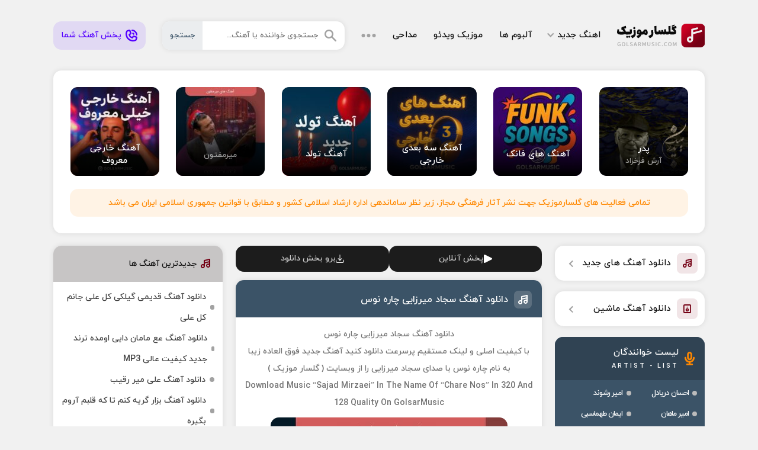

--- FILE ---
content_type: image/svg+xml
request_url: https://golsarmusic.ir/wp-content/themes/golsar/gmi/gol.svg
body_size: 3145
content:
<svg xmlns="http://www.w3.org/2000/svg" xmlns:xlink="http://www.w3.org/1999/xlink" viewBox="0 0 950.6 256" xmlns:v="https://vecta.io/nano"><defs><linearGradient id="A" x1="781.179" y1="163.44" x2="792.951" y2="175.631" gradientUnits="userSpaceOnUse"><stop offset="0" stop-color="#cc0023"/><stop offset="1" stop-color="#740014"/></linearGradient><linearGradient id="B" x1="742.07" y1="44.608" x2="883.514" y2="191.078" xlink:href="#A"/><path id="C" d="M161.1 219.6l-6.9-2.9a14.717 14.717 0 0 1-4.3-2.5 4.158 4.158 0 0 1-1.4-3.2 4.516 4.516 0 0 1 1.7-3.7 7.609 7.609 0 0 1 4.8-1.3 12.8 12.8 0 0 1 4.8.9 21.013 21.013 0 0 1 4.6 2.8l4.1-5a17.04 17.04 0 0 0-6.1-4 20.69 20.69 0 0 0-7.4-1.4 18.605 18.605 0 0 0-7.5 1.5 12.942 12.942 0 0 0-5.4 4.3 10.963 10.963 0 0 0-2 6.3 10.827 10.827 0 0 0 2.3 6.9 14.711 14.711 0 0 0 6.4 4.6l7 3a14.2 14.2 0 0 1 4.3 2.5 4.547 4.547 0 0 1 1.2 3.4 4.709 4.709 0 0 1-1.9 4 8.355 8.355 0 0 1-5.3 1.5 13.894 13.894 0 0 1-5.8-1.3 19.71 19.71 0 0 1-5.5-3.7l-4.6 5.5a21.644 21.644 0 0 0 7.2 4.6 22.153 22.153 0 0 0 8.5 1.6 19.064 19.064 0 0 0 8-1.6 14.313 14.313 0 0 0 5.7-4.5 11.427 11.427 0 0 0 2.1-6.8 10.951 10.951 0 0 0-2.2-7.1 13.731 13.731 0 0 0-6.4-4.4z"/><path id="D" d="M294.5 220.8l-1.4 4.3a33.992 33.992 0 0 1-1.4 4.2 43.289 43.289 0 0 1-1.3-4.2l-.9-2.6-.6-1.7-7.5-20.7h-9.2v43.2h7.4v-18.9c0-3-.3-7.8-.9-14.2h.2l10.3 29h4.9l10.3-29h.2l-.2 2.2c0 .7-.2 2.5-.4 5.4s-.4 5.1-.4 6.6v18.9h7.6v-43.2h-9.3z"/></defs><path d="M105.8 117.7c10.5 0 18.7-.2 24.7-.7s10.5-1.2 13.5-2.2a24.357 24.357 0 0 0 7.4-3.7 20.233 20.233 0 0 0 6.5-8.5 30.567 30.567 0 0 0 2.1-11.5c0-5.4-.5-14.5-1.4-27.2l-.3-4.6-22.1 4.2 3.2 21.7a72.048 72.048 0 0 1-11.2 1.3c-4.9.2-12.4.3-22.4.3H102a14.945 14.945 0 0 1-5.2-.8 5.99 5.99 0 0 1-3-2.4 48.161 48.161 0 0 0-6.5-14.8 94.3 94.3 0 0 0-11.9-14.6 212.345 212.345 0 0 1 22.8-5.9L95 23.6c-9.3 2.4-17.8 4.9-25.6 7.6a175.053 175.053 0 0 0-22 9.3l-.7 21.6a78.218 78.218 0 0 1 16.5 11.3c4.5 4.1 7.7 8.2 9.5 12.3a204.816 204.816 0 0 1-27.1 1.6c-9.1 0-15.6-.5-19.4-1.5-3.9-1-5.8-2.8-5.8-5.4 0-2.8.9-8.8 2.6-17.8L4.9 59.2.9 82.1a60.5 60.5 0 0 0-.9 8.3c0 10.6 4 17.9 12.1 21.9s19.3 6 33.8 6a150.136 150.136 0 0 0 25.6-1.8c6.8-1.2 12-3.2 15.7-6a13.9 13.9 0 0 0 5.9 5.3 21.309 21.309 0 0 0 9.6 2h3.1zm24.3 10.2l-9.9 11.7-13.1-11-12 14.3 14.3 12.1 9.9-11.7 13.1 11 12-14.4-14.3-12zm46-54.8l6.3 37.5c-2 3.7-5.4 7.1-10.4 10.4-4.9 3.3-12.9 7.2-23.9 11.8l15.5 24.7c9.8-4.8 17.5-9.7 23.1-14.6s9.6-10.2 11.9-15.8a50.691 50.691 0 0 0 3.6-19.8c0-4.4-.2-9.4-.7-14.8l-2.5-24zM200.3 46l-15.8-13.3-13 15.7 15.8 13.2 13-15.6zm128.9 64a62.623 62.623 0 0 0 1.7-14.2 49.585 49.585 0 0 0-2.9-17.4 27.069 27.069 0 0 0-8.2-12 19.191 19.191 0 0 0-12.4-4.4c-6 0-11.1 1.6-15.2 4.9s-7.6 8.4-10.6 15.4a7.416 7.416 0 0 1-2.6 3.4c-1 .6-2.9.9-5.6.9h-9.7a36.052 36.052 0 0 0-5.6-13.8 26.118 26.118 0 0 0-8.8-8.2A21.3 21.3 0 0 0 239 62a20.871 20.871 0 0 0-13 4.2c-3.7 2.8-6.6 6.9-8.7 12.2a52.2 52.2 0 0 0-3.1 19 28.025 28.025 0 0 0 .6 6.3 19.215 19.215 0 0 0 3 5.9 19.6 19.6 0 0 0 4 4.4 12.765 12.765 0 0 0 5 2 49.964 49.964 0 0 0 8.9.6c1.6 0 3.6-.1 6.1-.2a85.648 85.648 0 0 1-13.6 8.6 121.35 121.35 0 0 1-18.4 7.9l15.5 24.7c20.9-9.3 33.4-22.5 37.5-39.8h8.9c7.3 0 12.9-1.5 17-4.4l20.4 9.2a8.075 8.075 0 0 0 3.4.8 8.756 8.756 0 0 0 4-1 43.728 43.728 0 0 0 4.9-3.2 37.167 37.167 0 0 0 5.5-4.9 10.653 10.653 0 0 0 2.3-4.3zM240 94.9c-1.4 0-2.9-.1-4.5-.2s-2.8-.2-3.4-.3c0-3.5.6-6.1 2-7.8a5.846 5.846 0 0 1 4.9-2.5 6.918 6.918 0 0 1 5.5 2.6c1.5 1.8 2.2 4.3 2.2 7.7a40.772 40.772 0 0 1-6.7.5zm71.2 2.3l-13.4-5.7a24.25 24.25 0 0 1 3.6-5.1 5.4 5.4 0 0 1 8.5.8 10.917 10.917 0 0 1 1.7 6.3 10.506 10.506 0 0 1-.4 3.7zm65.4 45.7c5.6-4.9 9.6-10.2 11.9-15.8a50.691 50.691 0 0 0 3.6-19.8c0-4.4-.2-9.4-.7-14.8l-2.5-24-22.8 4.6 6.3 37.5c-2 3.7-5.4 7.1-10.4 10.4-4.9 3.3-12.9 7.2-23.9 11.8l15.5 24.7c9.7-4.8 17.4-9.7 23-14.6zM620.8 23.5l-.9-14.6-4 1.6c-10.2 3.8-18.2 7.2-23.9 10l-.3 14.5c4.3-2 8.6-3.8 13.1-5.6 4.4-1.7 9.8-3.7 16-5.9zm-7.2 7.7a175.053 175.053 0 0 0-22 9.3l-.7 21.6a80.073 80.073 0 0 1 16.4 11.3 40.651 40.651 0 0 1 9.6 12.2 248.507 248.507 0 0 1-27.1 1.1h-5.7c-2.8 0-4.7-.7-5.7-2.2a10.04 10.04 0 0 1-1.6-6.1l.3-54.7-22.9 3.4 2.9 58.3c-3.6.9-9.1 1.4-16.4 1.4h-1.8a17.452 17.452 0 0 1-5.3-.6 3.936 3.936 0 0 1-2.5-2 9.975 9.975 0 0 1-.9-4.1l-1.7-20.9-22 4.1 3.3 22.3a21.5 21.5 0 0 1-7.1 1.1 14.659 14.659 0 0 1-4.6-.6l-.2-17.9-19.5 1 .9 16.3a15.421 15.421 0 0 1-6.3 1.1c-1.6 0-2.8-.4-3.4-1.2a5.457 5.457 0 0 1-1-3.7v-9.4l-19.6.1.1 12.5c-2.7 1.1-6.6 1.7-11.8 1.7h-4.6c-2.7 0-4.6-.7-5.6-2.1-1.1-1.4-1.6-3.4-1.5-6.1l.6-54.9-22.9 3.4 2.1 56c.3 8.7 1.4 15.6 3.4 20.6s4.9 8.6 8.7 10.8q5.85 3.3 15.3 3.3h4.4c9.6 0 15.9-2.5 19-7.6a16.16 16.16 0 0 0 6.7 5.7 22.547 22.547 0 0 0 9.6 1.9 26.028 26.028 0 0 0 9.3-1.7 12.1 12.1 0 0 0 6.6-6.2c2.7 5.3 8.9 7.9 18.7 7.9a21.842 21.842 0 0 0 9.2-2 20.39 20.39 0 0 0 8-6 12.958 12.958 0 0 0 6.1 5.9 20.156 20.156 0 0 0 9 2.1h1.3a53.094 53.094 0 0 0 16.2-2.1 16.854 16.854 0 0 0 9.8-7.7 13.646 13.646 0 0 0 8.1 7.7c3.7 1.3 8.7 2 15 2h.1c11.8 0 21.2-.7 28.3-2.2s12.4-3.9 15.8-7.4 5.1-8.3 5.1-14.4a43.844 43.844 0 0 0-5-20.3c-3.3-6.4-8.2-12.8-14.6-19.3a212.345 212.345 0 0 1 22.8-5.9l-3.2-24.7-25.5 7.9z" fill="#0a0a0a"/><g fill="#b5b5b5"><path d="M23 226.2h8v9.3a7.065 7.065 0 0 1-2.6 1.3 11.418 11.418 0 0 1-3.3.5c-4.3 0-7.5-1.4-9.7-4.2s-3.3-6.6-3.3-11.6a19.873 19.873 0 0 1 1.5-7.9 12.5 12.5 0 0 1 4.3-5.5 11.15 11.15 0 0 1 6.8-2 11.106 11.106 0 0 1 4.6.9 14.409 14.409 0 0 1 4 2.9l4.3-5.2a17.642 17.642 0 0 0-13.2-5.4 20.886 20.886 0 0 0-10.9 2.9 18.846 18.846 0 0 0-7.3 8 25.834 25.834 0 0 0-2.6 11.7 25.38 25.38 0 0 0 2.5 11.6 17.579 17.579 0 0 0 7.2 7.8 20.694 20.694 0 0 0 11 2.8 23.179 23.179 0 0 0 8-1.4 15.1 15.1 0 0 0 6-3.8v-19.1H23zm57.2-24.1a18.6 18.6 0 0 0-10.4-2.8 18.6 18.6 0 0 0-10.4 2.8 18.005 18.005 0 0 0-6.6 7.8 28.244 28.244 0 0 0-2.3 11.6 28.729 28.729 0 0 0 2.3 11.7 17.9 17.9 0 0 0 17 10.9 18.6 18.6 0 0 0 10.4-2.8 18.879 18.879 0 0 0 6.7-8 27.168 27.168 0 0 0 2.3-11.7 28.244 28.244 0 0 0-2.3-11.6 16.9 16.9 0 0 0-6.7-7.9zm-2.4 30.8a9.449 9.449 0 0 1-13.8 2.4 12.527 12.527 0 0 1-3.7-5.6 25.64 25.64 0 0 1-1.3-8.2c0-4.6.9-8.4 2.8-11.2a9 9 0 0 1 7.9-4.2 9.163 9.163 0 0 1 8 4.2c1.9 2.8 2.9 6.6 2.9 11.2.1 4.7-.9 8.5-2.8 11.4zm33-32.8h-8.1v43.1h26.1v-6.5h-18v-36.6z"/><use xlink:href="#C"/><path d="M192.7 200.1l-14 43.1h8.3l3.3-11.5h14.1l3.2 11.5h8.7L202.4 200h-9.7zm-.7 25.6l1.5-5.2 1.9-6.9.7-2.7.5-1.9.5-2.2h.3l1.6 5.5a7.543 7.543 0 0 1 .4 1.5l1.9 6.8 1.5 5.2H192zm66.6-12.8c0-4.4-1.4-7.6-4.2-9.7s-6.8-3.2-12-3.2h-14.9v43.2h8.2v-16.7h6.3l9.1 16.7h9.2l-10.4-17.9c5.8-2 8.7-6.1 8.7-12.4zm-10.4 5.6c-1.5 1.3-3.7 1.9-6.6 1.9h-5.9v-14.1h5.9c3 0 5.3.5 6.7 1.6 1.5 1.1 2.2 2.7 2.2 5.1a6.576 6.576 0 0 1-2.3 5.5z"/><use xlink:href="#D"/><path d="M352,224.8c0,4.2-.7,7.3-2.1,9.4s-3.6,3.1-6.5,3.1-5.1-1-6.5-3.1-2.1-5.2-2.1-9.5V200h-8.2v24.1c0,13.3,5.6,19.9,16.8,19.9,5.6,0,9.7-1.7,12.5-5,2.7-3.3,4.1-8.3,4.1-14.9V200h-7.9v24.8Z"/><use xlink:href="#C" x="234.2"/><path d="M416.8 200.1h8.2v43.2h-8.2zm46.6 36.1a11.255 11.255 0 0 1-4.8 1.1 9.758 9.758 0 0 1-8.5-4.3c-2-2.8-3.1-6.7-3.1-11.5a22.2 22.2 0 0 1 1.4-7.9 13.655 13.655 0 0 1 4-5.6 9.967 9.967 0 0 1 6.3-2.1 8.679 8.679 0 0 1 4.2 1 22.553 22.553 0 0 1 4 2.8l4.2-5.2a15.346 15.346 0 0 0-5.5-3.9 16.61 16.61 0 0 0-7-1.5 19.231 19.231 0 0 0-10.5 2.9 19.741 19.741 0 0 0-7.1 8 25.672 25.672 0 0 0-2.5 11.6 26.582 26.582 0 0 0 2.4 11.5 18.346 18.346 0 0 0 6.9 7.9 19.176 19.176 0 0 0 10.5 2.8 17.528 17.528 0 0 0 13.7-6.2l-4.2-5a15.511 15.511 0 0 1-4.4 3.6zm25.9-2.7a5.606 5.606 0 0 0-3.9 1.5 5.2 5.2 0 0 0-1.5 3.8 4.918 4.918 0 0 0 1.6 3.8 5.2 5.2 0 0 0 3.8 1.5 4.975 4.975 0 0 0 3.7-1.5 5.563 5.563 0 0 0 0-7.6 4.975 4.975 0 0 0-3.7-1.5zm43.5 2.7a11.255 11.255 0 0 1-4.8 1.1 9.758 9.758 0 0 1-8.5-4.3c-2-2.8-3.1-6.7-3.1-11.5a22.2 22.2 0 0 1 1.4-7.9 13.655 13.655 0 0 1 4-5.6 9.967 9.967 0 0 1 6.3-2.1 8.679 8.679 0 0 1 4.2 1 18.306 18.306 0 0 1 4 2.8l4.2-5.2a15.346 15.346 0 0 0-5.5-3.9 16.61 16.61 0 0 0-7-1.5 19.231 19.231 0 0 0-10.5 2.9 19.741 19.741 0 0 0-7.1 8 25.672 25.672 0 0 0-2.5 11.6 26.582 26.582 0 0 0 2.4 11.5 18.346 18.346 0 0 0 6.9 7.9 19.176 19.176 0 0 0 10.5 2.8 17.528 17.528 0 0 0 13.7-6.2l-4.2-5a17.009 17.009 0 0 1-4.4 3.6zm48.2-34.1a20.714 20.714 0 0 0-20.8 0 18.005 18.005 0 0 0-6.6 7.8 28.244 28.244 0 0 0-2.3 11.6 28.729 28.729 0 0 0 2.3 11.7 17.9 17.9 0 0 0 17 10.9 18.6 18.6 0 0 0 10.4-2.8 18.879 18.879 0 0 0 6.7-8 27.168 27.168 0 0 0 2.3-11.7 28.244 28.244 0 0 0-2.3-11.6 17.479 17.479 0 0 0-6.7-7.9zm-2.4 30.8a9.449 9.449 0 0 1-13.8 2.4 12.527 12.527 0 0 1-3.7-5.6 25.64 25.64 0 0 1-1.3-8.2c0-4.6.9-8.4 2.8-11.2a9 9 0 0 1 7.9-4.2 9.163 9.163 0 0 1 8 4.2c1.9 2.8 2.9 6.6 2.9 11.2.1 4.7-.9 8.5-2.8 11.4z"/><use xlink:href="#D" x="331.3"/></g><circle cx="787.9" cy="170.4" r="13.3" fill="url(#A)"/><path d="M900.6 0h-156a50.018 50.018 0 0 0-50 50v156a50.018 50.018 0 0 0 50 50h156a50.018 50.018 0 0 0 50-50V50a50.018 50.018 0 0 0-50-50zm11.6 89.6l-90.6 24.3v58.6h-.1a33.683 33.683 0 1 1-33.6-35.8 33.016 33.016 0 0 1 13.3 2.8V65.1a10.079 10.079 0 0 1 7.5-10.2l54.4-14.6a10.139 10.139 0 1 1 5.2 19.6l-46.8 12.6v20.4L906.8 70a10.088 10.088 0 0 1 12.4 7.2 9.937 9.937 0 0 1-7 12.4z" fill="url(#B)"/></svg>

--- FILE ---
content_type: text/plain;charset=UTF-8
request_url: https://api.mediaad.org/v2/events/golsarmusic.ir/page/loaded
body_size: 46
content:
AX8UubPUXgUOvH_-VicRmViJ3F8Q3JPTt5Yl40nisQae8lCi9lPsimRzqU5UOeGpXWzI-4NoKG6bDlD4k9jkhkc=